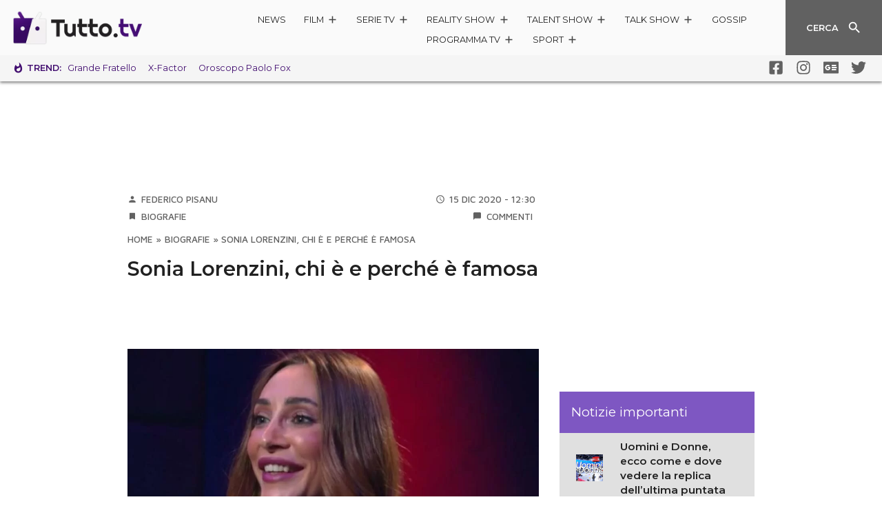

--- FILE ---
content_type: text/html; charset=utf-8
request_url: https://www.google.com/recaptcha/api2/aframe
body_size: 268
content:
<!DOCTYPE HTML><html><head><meta http-equiv="content-type" content="text/html; charset=UTF-8"></head><body><script nonce="N6zbH_AZKPqsTU3l_06bpQ">/** Anti-fraud and anti-abuse applications only. See google.com/recaptcha */ try{var clients={'sodar':'https://pagead2.googlesyndication.com/pagead/sodar?'};window.addEventListener("message",function(a){try{if(a.source===window.parent){var b=JSON.parse(a.data);var c=clients[b['id']];if(c){var d=document.createElement('img');d.src=c+b['params']+'&rc='+(localStorage.getItem("rc::a")?sessionStorage.getItem("rc::b"):"");window.document.body.appendChild(d);sessionStorage.setItem("rc::e",parseInt(sessionStorage.getItem("rc::e")||0)+1);localStorage.setItem("rc::h",'1768893112441');}}}catch(b){}});window.parent.postMessage("_grecaptcha_ready", "*");}catch(b){}</script></body></html>

--- FILE ---
content_type: application/javascript; charset=utf-8
request_url: https://platform.twitter.com/embed/embed.ondemand.i18n.it-js.463a4a43fbcdf36d583a.js
body_size: 1164
content:
"use strict";(self.webpackChunkembed_iframe=self.webpackChunkembed_iframe||[]).push([[1214],{66530:(e,a,t)=>{var o=t(73653)._register("it");function n(e,a,t){return"one"==(o=e,n=!String(o).split(".")[1],1==o&&n?"one":"other")?a:t;var o,n}o("e2dae334","Non trovato"),o("ib52c63b",(function(e){return"Leggi "+e.formattedCount+" rispost"+n(e.count,"a","e")})),o("ee2d941c","Leggi di più su X"),o("h4884940","Esplora che c'è di nuovo su X"),o("a7fb9c0c","Segui"),o("d8708428","Visualizza profilo su X"),o("d4be10d8","Visualizza il post più recente"),o("ifd14e5a","Ultima modifica:"),o("j54e1e6e","Questa è la versione più recente del post."),o("c79cb0e4","Consulta il post su X"),o("jfbc3a86","Visualizza su X"),o("c42a1986","Guarda su X"),o("d707d70e","Continua a guardare su X"),o("f01cd6ba","Guarda altro su X"),o("fb85f798","Guarda altro"),o("gda64931",(function(e){return"Guarda video su X con "+e.formattedNumVideos+" visualizzazion"+n(e.numVideos,"e","i")})),o("c7d0c936","Visualizza le risposte"),o("a316f872","Immagine"),o("hf33d238","Visualizza post"),o("daa154a0","Il seguente contenuto include materiale potenzialmente sensibile."),o("fd2ac40a","Video incorporato"),o("he60f378","Visualizza video su X"),o("eeb55174","Informazioni e privacy per gli annunci di X"),o("fea9464c","Leggi la conversazione completa su X"),o("cbca8ff6","Metti Mi piace al post"),o("a9b1c384","Rispondi al post"),o("hee6b9ca","Condividi il post"),o("c244ba0b",(function(e){return"Metti Mi piace. Questo post ha "+e.formattedCount+" Mi piace."})),o("c1ab8b08","Leggi le ultime informazioni in materia di COVID-19 su X"),o("adade5fe","Info COVID"),o("d503542e","Rispondi al post su X"),o("ab7c2dea","Rispondi"),o("i55ea7bc","Condividi"),o("a9d3434a","Copia link"),o("ffb13f8a","Copia link del post"),o("e3f4426c","Copiato!"),o("d7b80bd3",(function(e){return"Inizio: "+e.date}));var r=t(51989);t(17338),t(16698),t(42863);var i=r._numberRound,l=r._numberFormatterFn,d=r._pluralGeneratorFn,u=r._dateToPartsFormatterFn,s=r._dateFormatterFn;r.a1541806122=l(["",,1,0,1,,,,3,,"","#,##0.###","-#,##0.###","-","",i(),"∞","NaN",{".":",",",":".","%":"%","+":"+","-":"-",E:"E","‰":"‰"},,{3:{one:"0",other:"0"},4:{one:"0",other:"0"},5:{one:"0",other:"0"},6:{one:"0 Mln",other:"0 Mln"},7:{one:"00 Mln",other:"00 Mln"},8:{one:"000 Mln",other:"000 Mln"},9:{one:"0 Mld",other:"0 Mld"},10:{one:"00 Mld",other:"00 Mld"},11:{one:"000 Mld",other:"000 Mld"},12:{one:"0 Bln",other:"0 Bln"},13:{one:"00 Bln",other:"00 Bln"},14:{one:"000 Bln",other:"000 Bln"},maxExponent:14}],r("it").pluralGenerator({})),r.a80774858=l(["",,1,0,0,,,,,,"","0","-0","-","",i(),"∞","NaN",{".":",",",":".","%":"%","+":"+","-":"-",E:"E","‰":"‰"}]),r.b1790615990=l(["",,2,0,0,,,,,,"","00","-00","-","",i(),"∞","NaN",{".":",",",":".","%":"%","+":"+","-":"-",E:"E","‰":"‰"}]),r.b1213360672=l(["",,1,0,1,,,,3,,"","#,##0.###","-#,##0.###","-","",i("truncate"),"∞","NaN",{".":",",",":".","%":"%","+":"+","-":"-",E:"E","‰":"‰"},,{3:{one:"0",other:"0"},4:{one:"0",other:"0"},5:{one:"0",other:"0"},6:{one:"0 Mln",other:"0 Mln"},7:{one:"00 Mln",other:"00 Mln"},8:{one:"000 Mln",other:"000 Mln"},9:{one:"0 Mld",other:"0 Mld"},10:{one:"00 Mld",other:"00 Mld"},11:{one:"000 Mld",other:"000 Mld"},12:{one:"0 Bln",other:"0 Bln"},13:{one:"00 Bln",other:"00 Bln"},14:{one:"000 Bln",other:"000 Bln"},maxExponent:14}],r("it").pluralGenerator({})),r.a1782403866=d((function(e){var a=!String(e).split(".")[1];return 1==e&&a?"one":"other"})),r.b1324581077=u({1:r("it").numberFormatter({raw:"0"})},{pattern:"d MMM y",timeSeparator:":",months:{M:{3:{1:"gen",2:"feb",3:"mar",4:"apr",5:"mag",6:"giu",7:"lug",8:"ago",9:"set",10:"ott",11:"nov",12:"dic"}}}}),r.b1736796860=u({1:r("it").numberFormatter({raw:"0"}),2:r("it").numberFormatter({raw:"00"})},{pattern:"h:mm a",timeSeparator:":",dayPeriods:{am:"AM",pm:"PM"}}),r.a475589837=u({1:r("it").numberFormatter({raw:"0"}),2:r("it").numberFormatter({raw:"00"})},{pattern:"d MMM, h:mm a",timeSeparator:":",months:{M:{3:{1:"gen",2:"feb",3:"mar",4:"apr",5:"mag",6:"giu",7:"lug",8:"ago",9:"set",10:"ott",11:"nov",12:"dic"}}},dayPeriods:{am:"AM",pm:"PM"}}),r.b573298700=s(r("it").dateToPartsFormatter({skeleton:"yMMMd"})),r.a1722009883=s(r("it").dateToPartsFormatter({skeleton:"hm"})),r.b2004460252=s(r("it").dateToPartsFormatter({skeleton:"MMMdhm"})),o("f9e9679f",r.a1541806122),o("jade381b",r.b573298700),o("d725a289",r.a1722009883),o("d58baa7f",r.b1213360672),o("fc209bb7",r.b2004460252)}}]);

--- FILE ---
content_type: application/x-javascript; charset=utf-8
request_url: https://servicer.mgid.com/1582405/1?nocmp=1&tcfV2=1&sessionId=696f2ab9-15ffc&sessionPage=1&sessionNumberWeek=1&sessionNumber=1&scale_metric_1=64.00&scale_metric_2=258.06&scale_metric_3=100.00&cbuster=1768893113182574051794&pvid=dd34378d-7145-44e0-8640-0d7bd0d2eaa2&implVersion=17&lct=1763555700&mp4=1&ap=1&gdpr_consent=&gdpr=1&consentOrigin=cmp&wlid=20c4224a-8b9d-4bc5-bfb0-3d7228ba4a52&uniqId=070dc&niet=4g&nisd=false&jsp=head&evt=%5B%7B%22event%22%3A1%2C%22methods%22%3A%5B1%2C2%5D%7D%2C%7B%22event%22%3A2%2C%22methods%22%3A%5B1%2C2%5D%7D%5D&pv=5&jsv=es6&dpr=1&hashCommit=cbd500eb&apt=2020-12-15T12%3A30%3A14%2B01%3A00&tfre=9300&w=597&h=4623&tl=150&tlp=1,2,3,4,5,6,7,8,9,10,11,12,13,14,15&sz=597x448;296x345&szp=1,4,5,8,9,12,13;2,3,6,7,10,11,14,15&szl=1;2,3;4;5;6,7;8;9;10,11;12;13;14,15&cxurl=https%3A%2F%2Fwww.tutto.tv%2F2020%2F12%2F15%2Fchi-e-sonia-lorenzini%2F&ref=&lu=https%3A%2F%2Fwww.tutto.tv%2F2020%2F12%2F15%2Fchi-e-sonia-lorenzini%2F
body_size: -276
content:
var _mgq=_mgq||[];
_mgq.push(["_mgConsentWait1582405_070dc", 30]);
_mgqp();